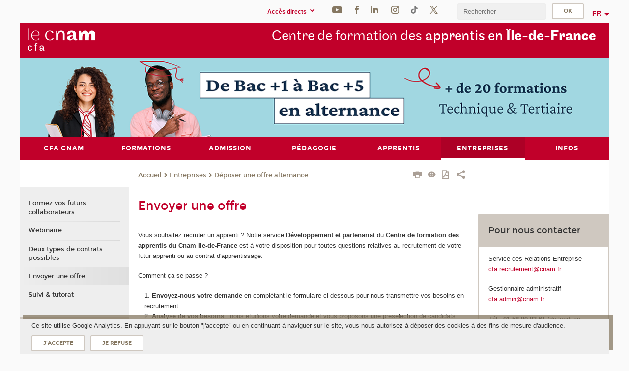

--- FILE ---
content_type: text/html;charset=UTF-8
request_url: https://cfa-idf.cnam.fr/entreprises/recrutez-un-apprenti-/recrutez-un-apprenti-741151.kjsp?RH=1397117886275
body_size: 11376
content:


















<!DOCTYPE html>
<!--[if IE 8]> <html class="ie8 oldie no-js" xmlns="http://www.w3.org/1999/xhtml" lang="fr" xml:lang="fr"> <![endif]-->
<!--[if gt IE 8]><!--> <html class="no-js" xmlns="http://www.w3.org/1999/xhtml" lang="fr" xml:lang="fr"> <!--<![endif]-->
<head>
    <meta name="viewport" content="width=device-width, initial-scale=1.0" />
    















        <meta itemprop="description" content="" />
        <meta property="og:description" content="" />
        <meta itemprop="name" content="Envoyer&#x20;une&#x20;offre" />
        <meta property="og:title" content="Envoyer&#x20;une&#x20;offre" />
        <meta property="og:site_name" content="CFA" />
        <meta property="og:type" content="article" />
        <meta property="og:url" content="https://cfa-idf.cnam.fr/entreprises/envoyer-une-offre/envoyer-une-offre-741151.kjsp?RH=1426861284468" />
        <meta itemprop="image" content="https://cfa-idf.cnam.fr/uas/alias96/LOGO/logo-v6-cfa-2x-res.png" />
        <meta property="og:image" content="https://cfa-idf.cnam.fr/uas/alias96/LOGO/logo-v6-cfa-2x-res.png" />
<meta http-equiv="content-type" content="text/html; charset=utf-8" />
<title>Envoyer une offre | CFA | Cnam</title><link rel="canonical" href="https://cfa-idf.cnam.fr/entreprises/envoyer-une-offre/envoyer-une-offre-741151.kjsp" /><link rel="shortcut icon" type="image/x-icon" href="https://cfa-idf.cnam.fr/jsp/images/favicon.ico" />
<link rel="icon" type="image/png" href="https://cfa-idf.cnam.fr/jsp/images/favicon.png" />
<meta http-equiv="pragma" content="no-cache" />

<link rel="schema.DC" href="http://purl.org/dc/elements/1.1/" />
<meta name="DC.Title" content="Envoyer&#x20;une&#x20;offre&#x20;&#x7c;&#x20;CFA&#x20;&#x7c;&#x20;Cnam" />
<meta name="DC.Creator" content="Cnam" />
<meta name="DC.Subject" lang="fr-FR" content="" />
<meta name="DC.Description" lang="fr-FR" content="" />
<meta name="DC.Publisher" content="Cnam" />
<meta name="DC.Date.created" scheme="W3CDTF" content="20150609 16:55:53.0" />
<meta name="DC.Date.modified" scheme="W3CDTF" content="20250901 11:52:02.0" />
<meta name="DC.Language" scheme="RFC3066" content="fr-FR" />
<meta name="DC.Rights" content="Copyright &copy;Conservatoire national des arts et métiers" />

<meta name="author" lang="fr_FR" content="Cnam" />
<meta name="keywords" content="" />
<meta name="description" content="" />
<meta name="Date-Creation-yyyymmdd" content="20150609 16:55:53.0" />
<meta name="Date-Revision-yyyymmdd" content="20250901 11:52:02.0" />
<meta name="copyright" content="Copyright &copy;Conservatoire national des arts et métiers" />
<meta name="reply-to" content="cms@cnam.fr" />
<meta name="category" content="Internet" />

    <meta name="robots" content="index, follow" />

<meta name="distribution" content="global" />
<meta name="identifier-url" content="https://cfa-idf.cnam.fr/" />
<meta name="resource-type" content="document" />
<meta name="expires" content="-1" />
<meta name="Generator" content="" />
<meta name="Formatter" content="" />
    
    <link rel="start" title="Accueil" href="https://cfa-idf.cnam.fr/" />
    
    <link rel="alternate" type="application/rss+xml" title="Fil RSS des dix dernières actualités" href="https://cfa-idf.cnam.fr/adminsite/webservices/export_rss.jsp?NOMBRE=10&amp;CODE_RUBRIQUE=cfaidf&amp;LANGUE=0" />

    <link rel="stylesheet" type="text/css" media="screen" href="https://cfa-idf.cnam.fr/jsp/styles/fonts/icones/IcoMoon.css" />
    <link rel="stylesheet" type="text/css" media="screen" href="https://cfa-idf.cnam.fr/jsp/styles/fonts.css" />
    <link rel="stylesheet" type="text/css" media="screen" href="https://cfa-idf.cnam.fr/jsp/styles/extension-galerie.css" />
    <!--[if lte IE 8]>
    <link rel="stylesheet" type="text/css" media="screen" href="https://cfa-idf.cnam.fr/jsp/styles/all-old-ie.css" />
    <script>'header|footer|main|article|section|audio|video|source'.replace(/\w+/g,function(t){document.createElement(t)})</script>
    <script type="text/javascript" src="https://cfa-idf.cnam.fr/adminsite/scripts/libs/ie8-shims.js"></script>
    <![endif]-->
    <!--[if gt IE 8]><!-->
    <link rel="stylesheet" type="text/css" media="screen" href="https://cfa-idf.cnam.fr/jsp/styles/screen.css" />
    <!--<![endif]-->
    <link rel="stylesheet" type="text/css" media="screen" href="https://cfa-idf.cnam.fr/wro/jQueryCSS/7bd5832b3be32ce6eeeab7c3f97decf8cb618101.css"/>
    <link rel="stylesheet" type="text/css" media="print" href="https://cfa-idf.cnam.fr/wro/styles-print/6bb61dd7e6436be9da16491d333d5fc1c0c6716a.css"/>
    <link rel="stylesheet" type="text/css" media="screen" href="https://cfa-idf.cnam.fr/wro/styles/eb57c25ff0ffddc60fdc7550a2ba2ba683ce697a.css"/>
    










<style type="text/css" media="screen">

	#menu_principal>li{
		
		width:14.28%;
	}


/*  remplacer par variable bandeau (de site) usine à sites */

	@media screen and (min-width: 50em) {.ligne_1 > .colonne_1 {
				width : 100%;
			}
	}.ie8 .ligne_1 > .colonne_1 {
			width : 100%;
		}
</style>


    

    <script type="text/javascript">
        var html = document.getElementsByTagName('html')[0];
        html.className = html.className.replace('no-js', 'js');
    </script>
    

    
    <script type="text/javascript" src="https://cfa-idf.cnam.fr/wro/scriptsCnil_fr_FR/aa928e8697d303ad2cb7b78c653a46692f920282.js"></script>
    <script type="text/javascript">
        CookieCNIL.initGTM('GTM-MFFJL7W8', '.cnam.fr');
        
        CookieCNIL.launchWithConsent();
    </script>
    <!-- Google Tag Manager (noscript) -->
    <noscript>
        <iframe src="https://www.googletagmanager.com/ns.html?id=GTM-MFFJL7W8" height="0" width="0" style="display:none;visibility:hidden"></iframe>
    </noscript>
    <!-- End Google Tag Manager (noscript) -->
    
    
    <script type="text/javascript" src="https://cfa-idf.cnam.fr/adminsite/fcktoolbox/fckeditor/fckeditor.js"></script>
    <script type="text/javascript" src="https://cfa-idf.cnam.fr/wro/scripts/717a17b0cdcdc1d468fbeedba4cdddfccb9e6da5.js"></script>

    



<!-- Matomo Script A-->
<script>
    var _paq = window._paq = window._paq || [];
    /* tracker methods like "setCustomDimension" should be called before "trackPageView" */
    _paq.push(['trackPageView']);
    _paq.push(['enableLinkTracking']);
    (function () {
        var u = "https://pascal.cnam.fr/";
        _paq.push(['setTrackerUrl', u + 'matomo.php']);
        _paq.push(['setSiteId', '65']);
        var d = document, g = d.createElement('script'), s = d.getElementsByTagName('script')[0];
        g.async = true;
        g.src = u + 'matomo.js';
        s.parentNode.insertBefore(g, s);
    })();
</script>
<!-- End Matomo Code -->



</head>
<body id="body" class="fiche pagelibre rubrique consultation">







<header>
	<div id="header_deco">
	    <div id="bandeau_outils">
	    	 <button id="menu-principal-bouton" class="plier-deplier__bouton" aria-expanded="false">
                <span class="css-icon-menu"></span>
                <span class="icon-libelle">Menu</span>
            </button>
		    <p id="liens_evitement">
		        <a href="#avec_nav_avec_encadres">Contenu</a> |
		        <a href="#menu_principal">Navigation</a> |
		        <a href="#acces_directs">Accès directs</a>  |
		        <a href="#connexion">Connexion</a>
		    </p>
		    






		    
		    	






   <div id="acces-directs" class="acces-direct plier-deplier mobile-menu__item js-mobile-menu__item">
       <button class="button bouton-bandeau plier-deplier__bouton">
           <span class="icon-libelle">Accès directs</span>
           <span class="icon icon-chevron_down"></span>
       </button>
       <div class="plier-deplier__contenu plier-deplier__contenu--clos mobile-menu__level js-mobile-menu__level">
           <div>
               <ul>
              	 
                   <li class="mobile-menu__item js-mobile-menu__item">                       
                   		<a href="https://cfa-idf.cnam.fr/portail-cnam/" class="type_rubrique_0004">
                   			<span class="mobile-menu__item__picto"><img src="/medias/photo/picto-24px-wg8c-portail-cnam_1466677127257-png"/></span><!--
                   			--><span class="mobile-menu__item__libelle">Portail Cnam</span>
                   		</a>                     
                   </li>
                 
                   <li class="mobile-menu__item js-mobile-menu__item">                       
                   		<a href="https://cfa-idf.cnam.fr/inscription-en-ligne/" class="type_rubrique_0004">
                   			<span class="mobile-menu__item__picto"><img src="/medias/photo/picto-24px-wg8c-portail-eleve_1466677148380-png"/></span><!--
                   			--><span class="mobile-menu__item__libelle">Inscription en ligne</span>
                   		</a>                     
                   </li>
                 
                   <li class="mobile-menu__item js-mobile-menu__item">                       
                   		<a href="https://cfa-idf.cnam.fr/la-boutique-du-cnam/" class="type_rubrique_0004">
                   			<span class="mobile-menu__item__picto"><img src="/medias/photo/picto-24px-wg8c-boutique_1466676772117-png"/></span><!--
                   			--><span class="mobile-menu__item__libelle">La boutique du Cnam</span>
                   		</a>                     
                   </li>
                 
                   <li class="mobile-menu__item js-mobile-menu__item">                       
                   		<a href="https://cfa-idf.cnam.fr/cnam-blog/" class="type_rubrique_0001">
                   			<span class="mobile-menu__item__picto"><img src="/medias/photo/picto-blog_1562248441902-png"/></span><!--
                   			--><span class="mobile-menu__item__libelle">Cnam blog</span>
                   		</a>                     
                   </li>
                 
                   <li class="mobile-menu__item js-mobile-menu__item">                       
                   		<a href="https://cfa-idf.cnam.fr/musee-des-arts-et-metiers/" class="type_rubrique_0004">
                   			<span class="mobile-menu__item__picto"><img src="/medias/photo/picto-24px-wg8c-musee_1466677105776-png"/></span><!--
                   			--><span class="mobile-menu__item__libelle">Musée des arts et métiers</span>
                   		</a>                     
                   </li>
                 
                   <li class="mobile-menu__item js-mobile-menu__item">                       
                   		<a href="https://cfa-idf.cnam.fr/acces-a-intracnam/" class="type_rubrique_0004">
                   			<span class="mobile-menu__item__picto"><img src="/medias/photo/picto-24px-wg8c-intranet_1466677065451-png"/></span><!--
                   			--><span class="mobile-menu__item__libelle">Accès à intraCnam</span>
                   		</a>                     
                   </li>
                 
               </ul>
           </div><!-- -->
		</div><!-- .plier-deplier__contenu -->
	</div><!-- #acces-directs .plier-deplier -->

		    
		    






		    






    <div class="reseaux-sociaux">
        <div>
            <span class="reseaux-sociaux__libelle">Réseaux sociaux</span>
            <ul class="reseaux-sociaux__liste">
            
                <li class="reseaux-sociaux__item">
                    <a href="https://cfa-idf.cnam.fr/youtube/" class="type_rubrique_0004" title="YouTube"><span><img src="/medias/photo/rs-header-youtube-fafafa_1479822313326-png" alt="picto-YouTube" /></span></a>
                </li>
            
                <li class="reseaux-sociaux__item">
                    <a href="https://cfa-idf.cnam.fr/facebook/" class="type_rubrique_0004" title="Facebook"><span><img src="/medias/photo/rs-header-facebook-fafafa_1479822212444-png" alt="picto-Facebook" /></span></a>
                </li>
            
                <li class="reseaux-sociaux__item">
                    <a href="https://cfa-idf.cnam.fr/linkedin/" class="type_rubrique_0004" title="Linkedin"><span><img src="/medias/photo/rs-header-linkedin-fafafa_1479822260102-png" alt="picto-Linkedin" /></span></a>
                </li>
            
                <li class="reseaux-sociaux__item">
                    <a href="https://cfa-idf.cnam.fr/instagram/" class="type_rubrique_0004" title="Instagram"><span><img src="/medias/photo/rs-header-instagram-fafafa_1479822239948-png" alt="picto-Instagram" /></span></a>
                </li>
            
                <li class="reseaux-sociaux__item">
                    <a href="https://cfa-idf.cnam.fr/tiktok/" class="type_rubrique_0004" title="Tiktok"><span><img src="/medias/photo/rs-header-tiktok_1648539264345-png" alt="picto-Tiktok" /></span></a>
                </li>
            
                <li class="reseaux-sociaux__item">
                    <a href="https://cfa-idf.cnam.fr/twitter/" class="type_rubrique_0004" title="Twitter"><span><img src="/medias/photo/rs-header-x-fafafa_1693906626049-png" alt="picto-Twitter" /></span></a>
                </li>
            
            </ul>
        </div>
    </div><!-- .reseaux-sociaux -->

		    









<div id="recherche-simple" class="plier-deplier">
        <div class="recherche-simple-Top">
	        <form class="form-recherche-simple-Top"  action="/servlet/com.jsbsoft.jtf.core.SG?EXT=cnam&amp;PROC=RECHERCHE_SIMPLE&amp;ACTION=RECHERCHE&amp;RF=1426861284468&amp;RH=1426861284468&amp;ID_REQ=1768993104889" method="post">
	            <input type="hidden" name="#ECRAN_LOGIQUE#" value="RECHERCHE" />
	            <input type="hidden" name="ACTION" value="VALIDER" />
	            <input type="hidden" name="LANGUE_SEARCH" value="0" />
	            <input type="hidden" name="CODE_RUBRIQUE" value="cfaidf" />
	            <input type="hidden" name="SITE_CLOISONNE" value="1" />
	            <input type="hidden" name="CODE_SITE_DISTANT" value="" />
	            <input type="hidden" name="SEARCH_SOUSRUBRIQUES" value="true" />
	            <input type="hidden" name="SEARCH_EXCLUSIONOBJET" value="" />
	            <input type="hidden" name="RH" value="1426861284468" />
	            <input type="hidden" name="OBJET" value="TOUS" />
	            <label for="MOTS_CLEFS">Recherche</label>
	            <input name="QUERY" role="search" type="text" id="MOTS_CLEFS" value="" placeholder="Rechercher" title="Rechercher par mots-clés" />
	            <input type="submit" value="ok" />
	            
	        </form>
    </div><!-- .plier-deplier__contenu -->
</div><!-- #recherche-simple .plier-deplier -->

		    







<div id="versions" class="plier-deplier">
        <button class="plier-deplier__bouton versions__item" aria-expanded="false">fr</button>
        <div class="plier-deplier__contenu plier-deplier__contenu--clos">
	        <div><!--
	        --><ul><!----><li class="versions__item versions_en"  lang="en"><a href="https://www.cnam.eu/site-en/" hreflang="en">
	                        en
	                      </a></li><!----></ul><!--
	    --></div><!-- 
       --></div><!-- .plier-deplier__contenu -->
    </div><!-- #versions -->
    
	    </div> <!-- #bandeau_outils -->
		
	    <div id="banniere">
	   		











<div class="banniere clearfix" role="banner">
		<div class="banniere__logo-structure">
	            <a href="https://cfa-idf.cnam.fr/cfa-centre-de-formation-des-apprentis-ile-de-france/" class="banniere__logo" title="Retour à la page d'accueil">
					<img src="/uas/alias96/LOGO/logo-v6-cfa-2x-res.png" alt="logo-CFA" title="Retour à la page d'accueil" />
	            </a>

			
		</div>
		
         
        	<a href="https://cfa-idf.cnam.fr/" class="banniere__intitule" title="Retour à l’accueil du site"><!-- 
	        	
	        		--><span class="fragment_0">Centre de formation des </span><!--
	        		
	        		--><span class="fragment_1">apprentis en </span><!--
	        		
	        		--><span class="fragment_2">Île-de-F</span><!--
	        		
	        		--><span class="fragment_3">rance</span><!--
	        		
        	 --></a>
       
</div><!-- .banniere -->
	    </div>
	    
		     <a id="bandeau" href="https://cfa-idf.cnam.fr/">
		   		




	<div class="bandeau__large effet3">
		<div class="itemwrap">
			<div class="bandeau__large-image effetIn1" style="background-image:url('/uas/alias96/NOM_PROPRIETE_BANDEAU_IMAGE_LARGE/image007.png')">
			</div>
		</div>
	</div>


		    </a>
		
	    <div id="menu" role="navigation" aria-expanded="false">
	        








    <ul id="menu_principal" class="menu_principal--riche mobile-menu__level js-mobile-menu__level"><!--
	            --><li class=" mobile-menu__item js-mobile-menu__item">
	            
	            <a href="#2" class="js-menu-link type_rubrique_" aria-expanded="false"><span>CFA Cnam</span></a>
	            
		            <div class="plier-deplier__contenu plier-deplier__contenu--clos mobile-menu__level js-mobile-menu__level ">
	                   <div class="menu_principal__col">
		                    <ul><!-- 
		                     	
		                        --><li class=" mobile-menu__item js-mobile-menu__item">
		                            <a href="https://cfa-idf.cnam.fr/cfa-cnam/notre-histoire-nos-missions/" class="type_rubrique_0001">Notre histoire, nos missions</a>
			                        
		                        </li><!--
		                        --><li class=" mobile-menu__item js-mobile-menu__item">
		                            <a href="https://cfa-idf.cnam.fr/cfa-cnam/pourquoi-choisir-le-cfa-/" class="type_rubrique_0001">Pourquoi choisir le CFA ?</a>
			                        
		                        </li><!--
		                        --><li class=" mobile-menu__item js-mobile-menu__item">
		                            <a href="https://cfa-idf.cnam.fr/cfa-cnam/reconnaissance-academique/" class="type_rubrique_0001">Reconnaissance académique</a>
			                        
		                        </li><!--
		                        --><li class=" mobile-menu__item js-mobile-menu__item">
		                            <a href="https://cfa-idf.cnam.fr/cfa-cnam/ecoles-specialisees/" class="type_rubrique_0001">Écoles spécialisées</a>
			                        
		                        </li><!--
		                    --></ul>
	                   </div>
	                    
		           </div>
	           
	          </li><!-- 
	            --><li class=" mobile-menu__item js-mobile-menu__item">
	            
	            <a href="#2" class="js-menu-link type_rubrique_" aria-expanded="false"><span>Formations</span></a>
	            
		            <div class="plier-deplier__contenu plier-deplier__contenu--clos mobile-menu__level js-mobile-menu__level ">
	                   <div class="menu_principal__col">
		                    <ul><!-- 
		                     	
		                        --><li class=" mobile-menu__item js-mobile-menu__item">
		                            <a href="https://cfa-idf.cnam.fr/formations/choisir-ma-formation/" class="type_rubrique_0001">Choisir ma formation</a>
			                        
		                        </li><!--
		                        --><li class=" mobile-menu__item js-mobile-menu__item">
		                            <a href="https://cfa-idf.cnam.fr/formations/diplome-bac-2-bac-3/" class="type_rubrique_0001">Diplôme Bac+2 Bac+3</a>
			                        
		                        </li><!--
		                        --><li class=" mobile-menu__item js-mobile-menu__item">
		                            <a href="https://cfa-idf.cnam.fr/formations/diplome-bac-5/" class="type_rubrique_0001">Diplôme Bac+5</a>
			                        
		                        </li><!--
		                        --><li class=" mobile-menu__item js-mobile-menu__item">
		                            <a href="https://cfa-idf.cnam.fr/formations/diplome-d-ingenieur/" class="type_rubrique_0001">Diplôme d'ingénieur</a>
			                        
		                        </li><!--
		                        --><li class=" mobile-menu__item js-mobile-menu__item">
		                            <a href="https://cfa-idf.cnam.fr/formations/reorientation/" class="type_rubrique_0001">Réorientation</a>
			                        
		                        </li><!--
		                    --></ul>
	                   </div>
	                    
		           </div>
	           
	          </li><!-- 
	            --><li class=" mobile-menu__item js-mobile-menu__item">
	            
	            <a href="#2" class="js-menu-link type_rubrique_" aria-expanded="false"><span>Admission</span></a>
	            
		            <div class="plier-deplier__contenu plier-deplier__contenu--clos mobile-menu__level js-mobile-menu__level ">
	                   <div class="menu_principal__col">
		                    <ul><!-- 
		                     	
		                        --><li class=" mobile-menu__item js-mobile-menu__item">
		                            <a href="https://cfa-idf.cnam.fr/admission/inscription/" class="type_rubrique_0001">Inscription</a>
			                        
		                        </li><!--
		                        --><li class=" mobile-menu__item js-mobile-menu__item">
		                            <a href="https://cfa-idf.cnam.fr/admission/reussir-son-entretien-/" class="type_rubrique_0001">Réussir son entretien !</a>
			                        
		                        </li><!--
		                        --><li class=" mobile-menu__item js-mobile-menu__item">
		                            <a href="https://cfa-idf.cnam.fr/admission/accompagnement/" class="type_rubrique_0001">Accompagnement</a>
			                        
		                        </li><!--
		                    --></ul>
	                   </div>
	                    
		           </div>
	           
	          </li><!-- 
	            --><li class=" mobile-menu__item js-mobile-menu__item">
	            
	            <a href="#2" class="js-menu-link type_rubrique_" aria-expanded="false"><span>Pédagogie</span></a>
	            
		            <div class="plier-deplier__contenu plier-deplier__contenu--clos mobile-menu__level js-mobile-menu__level ">
	                   <div class="menu_principal__col">
		                    <ul><!-- 
		                     	
		                        --><li class=" mobile-menu__item js-mobile-menu__item">
		                            <a href="https://cfa-idf.cnam.fr/pedagogie/pourquoi-choisir-l-alternance-/" class="type_rubrique_0001">Pourquoi choisir l'alternance ?</a>
			                        
		                        </li><!--
		                        --><li class=" mobile-menu__item js-mobile-menu__item">
		                            <a href="https://cfa-idf.cnam.fr/pedagogie/mobilite-internationale/" class="type_rubrique_0001">Mobilité internationale</a>
			                        
			                            <ul class="mobile-menu__level js-mobile-menu__level">
			                            	<li class=" mobile-menu__level__titre">
			                               		<a href="https://cfa-idf.cnam.fr/pedagogie/mobilite-internationale/">Mobilité internationale</a>
			                            	</li><!--
			                                --><li class=" mobile-menu__item js-mobile-menu__item">
			                                   	<a href="https://cfa-idf.cnam.fr/pedagogie/mobilite-internationale/mobilite-internationale/" class="type_rubrique_0001">Mobilité internationale</a>
			                                   </li><!--
			                                --><li class=" mobile-menu__item js-mobile-menu__item">
			                                   	<a href="https://cfa-idf.cnam.fr/pedagogie/mobilite-internationale/new-york-dublin-moscou-/" class="type_rubrique_0001">New-York, Dublin, Moscou </a>
			                                   </li><!--
			                            --></ul>
		                        </li><!--
		                        --><li class=" mobile-menu__item js-mobile-menu__item">
		                            <a href="https://cfa-idf.cnam.fr/pedagogie/apprentilab/" class="type_rubrique_0001">ApprentiLab</a>
			                        
		                        </li><!--
		                    --></ul>
	                   </div>
	                    
		           </div>
	           
	          </li><!-- 
	            --><li class=" mobile-menu__item js-mobile-menu__item">
	            
	            <a href="https://cfa-idf.cnam.fr/apprentis/" class="js-menu-link type_rubrique_0001" aria-expanded="false"><span>Apprentis</span></a>
	            
		            <div class="plier-deplier__contenu plier-deplier__contenu--clos mobile-menu__level js-mobile-menu__level ">
	                   <div class="menu_principal__col">
		                    <ul><!-- 
		                     	
		                     	--><li class=" mobile-menu__level__titre">
			                        <a href="https://cfa-idf.cnam.fr/apprentis/">
				                        
			            					Pédagogie adaptée innovante
			            				
			                        </a>
			                    </li><!--
		                        --><li class=" mobile-menu__item js-mobile-menu__item">
		                            <a href="https://cfa-idf.cnam.fr/apprentis/vie-de-campus/" class="type_rubrique_0001">Vie de campus</a>
			                        
		                        </li><!--
		                        --><li class=" mobile-menu__item js-mobile-menu__item">
		                            <a href="https://cfa-idf.cnam.fr/apprentis/vie-associative/" class="type_rubrique_0001">Vie associative</a>
			                        
		                        </li><!--
		                        --><li class=" mobile-menu__item js-mobile-menu__item">
		                            <a href="https://cfa-idf.cnam.fr/apprentis/handi-cnam/" class="type_rubrique_0001">Handi'Cnam</a>
			                        
		                        </li><!--
		                    --></ul>
	                   </div>
	                    
		           </div>
	           
	          </li><!-- 
	            --><li class="menu_principal-actif  mobile-menu__item js-mobile-menu__item">
	            
	            <a href="https://cfa-idf.cnam.fr/entreprises/" class="js-menu-link type_rubrique_0001" aria-expanded="false"><span>Entreprises</span></a>
	            
		            <div class="plier-deplier__contenu plier-deplier__contenu--clos mobile-menu__level js-mobile-menu__level ">
	                   <div class="menu_principal__col">
		                    <ul><!-- 
		                     	
		                     	--><li class="menu_principal-titre-actif  mobile-menu__level__titre">
			                        <a href="https://cfa-idf.cnam.fr/entreprises/">
				                        
			            					Formez vos futurs collaborateurs
			            				
			                        </a>
			                    </li><!--
		                        --><li class=" mobile-menu__item js-mobile-menu__item">
		                            <a href="https://cfa-idf.cnam.fr/entreprises/webinaire/" class="type_rubrique_0001">Webinaire</a>
			                        
		                        </li><!--
		                        --><li class=" mobile-menu__item js-mobile-menu__item">
		                            <a href="https://cfa-idf.cnam.fr/entreprises/deux-types-de-contrats-possibles/" class="type_rubrique_0001">Deux types de contrats possibles</a>
			                        
		                        </li><!--
		                        --><li class=" mobile-menu__item js-mobile-menu__item">
		                            <a href="https://cfa-idf.cnam.fr/entreprises/envoyer-une-offre/" class="type_rubrique_0001">Envoyer une offre</a>
			                        
		                        </li><!--
		                        --><li class=" mobile-menu__item js-mobile-menu__item">
		                            <a href="https://cfa-idf.cnam.fr/entreprises/suivi-tutorat/" class="type_rubrique_0001">Suivi & tutorat</a>
			                        
		                        </li><!--
		                    --></ul>
	                   </div>
	                    
		           </div>
	           
	          </li><!-- 
	            --><li class=" mobile-menu__item js-mobile-menu__item">
	            
	            <a href="#2" class="js-menu-link type_rubrique_" aria-expanded="false"><span>Infos</span></a>
	            
		            <div class="plier-deplier__contenu plier-deplier__contenu--clos mobile-menu__level js-mobile-menu__level ">
	                   <div class="menu_principal__col">
		                    <ul><!-- 
		                     	
		                        --><li class=" mobile-menu__item js-mobile-menu__item">
		                            <a href="https://cfa-idf.cnam.fr/infos/contacts/" class="type_rubrique_0001">Contacts</a>
			                        
		                        </li><!--
		                        --><li class=" mobile-menu__item js-mobile-menu__item">
		                            <a href="https://cfa-idf.cnam.fr/infos/une-question-/" class="type_rubrique_0001">Une question ?</a>
			                        
		                        </li><!--
		                        --><li class=" mobile-menu__item js-mobile-menu__item">
		                            <a href="https://cfa-idf.cnam.fr/infos/jpo-2026/" class="type_rubrique_0001">JPO 2026</a>
			                        
		                        </li><!--
		                    --></ul>
	                   </div>
	                    
		           </div>
	           
	          </li><!-- 
    --></ul><!-- #menu_principal -->
	        <div class="separateur"></div>
	    </div> <!-- #menu -->
    </div>
</header>

<main id="page">
    <div id="page_deco">
        <div id="contenu-encadres">
            <div id="avec_nav_avec_encadres" class="contenu" role="main">
                
                    <div class="contenu__outils clearfix">
	                    















<p id="fil_ariane"><a href='https://cfa-idf.cnam.fr'><span>Accueil</span></a><span class='icon icon-chevron_right'></span><a href="https://cfa-idf.cnam.fr/entreprises/">Entreprises</a><span class='icon icon-chevron_right'></span><a href="https://cfa-idf.cnam.fr/entreprises/envoyer-une-offre/">Déposer une offre alternance</a></p>
            <p class="fil_ariane__position"></p>

	                    











<ul class="actions-fiche">

<!--  <li class="actions-fiche__item actions-fiche__item--panier"> -->

<!-- 		 <input type="hidden" id="isPresentPanier" name="isPresentPanier" value="false" /> -->




<!--     </li> -->
    
    <li class="actions-fiche__item actions-fiche__item--print">
        <button title="Imprimer" onclick="window.print(); return false;"><span aria-hidden="true" class="icon icon-print"></span><span class="actions-fiche__libelle">Imprimer</span></button>
    </li>
    <li class="actions-fiche__item actions-fiche__item--print">
        <a href="/entreprises/recrutez-un-apprenti-/recrutez-un-apprenti-741151.kjsp?RH=1397117886275&versiontexte=true" title="Version texte" target="_blank"><span aria-hidden="true" class="icon icon-eye2"></span></a>
    </li>
    
	
	<li class="actions-fiche__item actions-fiche__item--pdf">
		<a title="Version PDF" href="https://cfa-idf.cnam.fr/entreprises/envoyer-une-offre/envoyer-une-offre-741151.kjsp?RH=1426861284468&amp;toPdf=true" rel="nofollow">
			<span aria-hidden="true" class="icon icon-file-pdf-o"></span>
			<span class="actions-fiche__libelle">Version PDF</span>
		</a>
	</li>
	
    <li class="actions-fiche__item plier-deplier actions-fiche__item--share">
        <button class="plier-deplier__bouton" aria-expanded="false" title="Partager"><span aria-hidden="true" class="icon icon-share"></span><span class="actions-fiche__libelle">Partager</span></button>
        <div class="plier-deplier__contenu plier-deplier__contenu--clos partage-reseauxsociaux">
            <span>Partager cette page</span>
            <ul><!----><li class="partage-reseauxsociaux__item partage-reseauxsociaux__item--facebook">
                        <a href="https://www.facebook.com/sharer/sharer.php?s=100&u=https://cfa-idf.cnam.fr/entreprises/envoyer-une-offre/envoyer-une-offre-741151.kjsp?RH=1426861284468" title="Facebook">
                            <span aria-hidden="true" class="icon icon-facebook"></span>
                            <span class="actions-fiche__libelle">Facebook</span>
                        </a>
                    </li><!----><li class="partage-reseauxsociaux__item partage-reseauxsociaux__item--twitter">
                        <a href="https://twitter.com/intent/tweet?url=https%3A%2F%2Fcfa-idf.cnam.fr%2Fentreprises%2Fenvoyer-une-offre%2Fenvoyer-une-offre-741151.kjsp%3FRH%3D1426861284468&via=lecnam&text=Envoyer+une+offre" title="Twitter">
                            <span aria-hidden="true" class="icon icon-twitter"></span>
                            <span class="actions-fiche__libelle">Twitter</span>
                        </a>
                    </li><!----><li class="partage-reseauxsociaux__item partage-reseauxsociaux__item--linkedin">
                        <a href="https://www.linkedin.com/shareArticle?mini=true&url=https://cfa-idf.cnam.fr/entreprises/envoyer-une-offre/envoyer-une-offre-741151.kjsp?RH=1426861284468" title="Linkedin">
                            <span aria-hidden="true" class="icon icon-linkedin"></span>
                            <span class="actions-fiche__libelle">Linkedin</span>
                        </a>
                    </li><!----></ul>
        </div>
    </li></ul><!-- .actions-fiche -->

                    </div>
                    
                    
                        <h1>Envoyer une offre</h1>
                    




<div class="ligne_1"><div class="colonne_1">
                <div class="colonne_deco"><div class="paragraphe--0"><div class="paragraphe__contenu--0 toolbox">
                                <p>Vous souhaitez recruter un apprenti ? Notre service <strong>Développement et partenariat</strong>&nbsp;du <strong>Centre de formation des apprentis du&nbsp;Cnam Ile-de-France</strong> est à votre disposition pour toutes questions relatives au recrutement de votre futur apprenti ou au contrat d'apprentissage.</p>

<p>Comment ça se passe ?</p>

<ol>
	<li><strong>Envoyez-nous votre demande</strong> en complétant le formulaire ci-dessous pour nous transmettre vos besoins en recrutement.</li>
	<li><strong>Analyse de vos besoins</strong> : nous étudions votre demande et vous proposons une présélection de candidats adaptés à votre profil.</li>
	<li><strong>Accompagnement à la contractualisation</strong> : nous vous conseillons et guidons dans la mise en place du contrat d'apprentissage, les nouveaux process liés au décret du 1er juillet 2025 et les dispositifs financiers disponibles.</li>
	<li><strong>Suivi et tutorat de l'apprenti</strong> : Un tuteur du CFA reste à vos côtés pour accompagner l'intégration et le suivi de l'apprenti au sein de votre équipe.</li>
</ol>

<h2>Nous contacter via le formulaire de recrutement</h2>

<div><form method="post" action="https://cfa-idf.cnam.fr/servlet/com.jsbsoft.jtf.core.SG" class="formulaire_redacteur disposition2"><div><input type="hidden" name="PAGE_REFERER" value="/entreprises/recrutez-un-apprenti-/recrutez-un-apprenti-741151.kjsp?RH=1397117886275"><input type="hidden" name="PROC" value="SAISIE_FORMULAIRE"><input type="hidden" name="EXT" value="formulaire"><input type="hidden" name="ACTION" value="SAISIE_ENREGISTRER"><input type="hidden" name="CODE" value="1472732757427"><input type="hidden" name="ECRAN_LOGIQUE" value="FIN_SAISIE"><input type="hidden" name="RH" value="1426861284468"></div><p class="obligatoire"><label for="S4JZJVVC">Nom de l'entreprise (*)</label><input type="hidden" name="#FORMAT_S4JZJVVC" value="2;0;0;32;LIB=Nom de l'entreprise;0"><input title="champ obligatoire" required type="text" id="S4JZJVVC" name="S4JZJVVC" value="" maxlength="32" size="32">
</p><p class="obligatoire"><label for="0Q15SG19">Code postal (*)</label><input type="hidden" name="#FORMAT_0Q15SG19" value="2;0;0;10;LIB=Code postal;1"><input title="champ obligatoire" required type="text" id="0Q15SG19" name="0Q15SG19" value="" maxlength="10" size="10">
</p><p class="obligatoire"><label for="UFO0ILVE">NOM et Prénom (*)</label><input type="hidden" name="#FORMAT_UFO0ILVE" value="2;0;0;32;LIB=NOM et Prénom;2"><input title="champ obligatoire" required type="text" id="UFO0ILVE" name="UFO0ILVE" value="" maxlength="32" size="32">
</p><p class="obligatoire"><label for="GAUNLCOT">Fonction (*)</label><input type="hidden" name="#FORMAT_GAUNLCOT" value="2;0;0;32;LIB=Fonction;3"><input title="champ obligatoire" required type="text" id="GAUNLCOT" name="GAUNLCOT" value="" maxlength="32" size="32">
</p><p class="obligatoire"><label for="AMMYV5ZP">Email (*)</label><input type="hidden" name="#FORMAT_AMMYV5ZP" value="2;0;0;32;LIB=Email;4"><input title="champ obligatoire" required type="text" id="AMMYV5ZP" name="AMMYV5ZP" value="" maxlength="32" size="32">
</p><p class="obligatoire"><label for="9XS7AGY9">Téléphone (*)</label><input type="hidden" name="#FORMAT_9XS7AGY9" value="2;0;0;32;LIB=Téléphone;5"><input title="champ obligatoire" required type="text" id="9XS7AGY9" name="9XS7AGY9" value="" maxlength="32" size="32">
</p><p class="obligatoire"><label for="QUNJ347S">Intitulé du poste (*)</label><input type="hidden" name="#FORMAT_QUNJ347S" value="2;5;0;50;LIB=Intitulé du poste;6"><textarea title="champ obligatoire" required id="QUNJ347S" name="QUNJ347S" cols="40" rows="6" maxlength="50"></textarea>
</p><p class="obligatoire"><label for="C4XYWB7H">Compétences particulières (*)</label><input type="hidden" name="#FORMAT_C4XYWB7H" value="2;5;0;70;LIB=Compétences particulières;7"><textarea title="champ obligatoire" required id="C4XYWB7H" name="C4XYWB7H" cols="40" rows="6" maxlength="70"></textarea>
</p><p class="obligatoire"><span class="label">J'autorise l'utilisation de ces données personnelles afin de recevoir des communications relatives au CFA du Cnam, et pour être tenu informé sur les offres de formations adaptées. (*)</span><span class="checkbox"><span><input type="hidden" name="#FORMAT_ARB8TLQY_0" value="1;7;0;255;LIB=J'autorise l'utilisation de ces données personnelles afin de recevoir des communications relatives au CFA du Cnam, et pour être tenu informé sur les offres de formations adaptées.;8"><input class="checkbox" type="checkbox" id="ARB8TLQY_0" name="ARB8TLQY_0" value="1">
<label for="ARB8TLQY_0" class="checkbox"> Oui, je suis d'accord</label><br></span></span></p><p class="validation_saisie_honeypot"><label for="VALIDATION_ANONYME">Champ pour les robots. Si vous êtes humains, merci de le laisser vide.</label><input type="text" id="VALIDATION_ANONYME" name="VALIDATION_ANONYME" value="" tabindex="-1"></p><p class="validation"><input type="hidden" name="NUMERO_ACTION" value="9"><input type="submit" class="submit" value="Envoyer"> </p></form></div>
                            </div><!-- .paragraphe__contenu--0 .toolbox -->
                        </div><!-- paragraphe--0 --></div><!-- colonne_deco -->
            </div><!-- .colonne_1 --></div><!-- .ligne_1 -->




            </div> <!-- .contenu -->
            









<div id="encadres" role="complementary">
        
        













	<div class="encadre encadre_rubrique encadre--0"><div class="encadre_contenu encadre__contenu--0">
				<p></p>
			</div><!-- .encadre_contenu .encadre__contenu -->
		
	</div><!-- .encadre_rubrique .encadre -->

	<div class="encadre encadre_rubrique encadre--1"><h2 class="encadre__titre--1">
				Pour nous contacter
				
			</h2><div class="encadre_contenu encadre__contenu--1">
				
Service des Relations Entreprise<br>
<a class="mailto" href="mailto:cfa%2Erecrutement%40cnam%2Efr?Subject=Demande information Entreprise - Site web&amp;body=" title="cfa.recrutement@cnam.fr">cfa.recrutement@cnam.fr</a><p></p>

<p>Gestionnaire administratif<br>
<a class="mailto" href="mailto:cfa%2Eadmin%40cnam%2Efr?Subject=Site web - Demande info contrat&amp;body=" title="cfa.admin@cnam.fr">cfa.admin@cnam.fr</a></p>

<p>Tél : <strong>01 58 80 83 61</strong> (du lundi au vendredi 9h-12h30, 13h30-17h)</p>

<p></p>
			</div><!-- .encadre_contenu .encadre__contenu -->
		
	</div><!-- .encadre_rubrique .encadre -->

	<div class="encadre encadre_rubrique encadre--1"><h2 class="encadre__titre--1">
				Talents &#224; recruter : apprentis bac+1 &#224; bac+5
				
			</h2><div class="encadre_contenu encadre__contenu--1">
				<p></p>

<ul>
	<li>Commerce</li>
	<li>Management</li>
	<li>Marketing</li>
	<li>Comptabilité</li>
	<li>Assurance</li>
	<li>Droit Entreprise</li>
	<li>Big data</li>
	<li>Informatique</li>
	<li>Jeu vidéo</li>
	<li>Logistique</li>
	<li>Rénovation énergétique bâti</li>
	<li>Topographie</li>
	<li>Système électronique ferroviaire</li>
	<li>Installation frigorifique</li>
	<li>Pharmacovigilance</li>
</ul>
			</div><!-- .encadre_contenu .encadre__contenu -->
		
	</div><!-- .encadre_rubrique .encadre -->


        













	<div class="encadre encadre_fiche encadre--0"><div class="encadre_contenu encadre__contenu--0">
				<p></p>
			</div><!-- .encadre_contenu .encadre__contenu -->
		
	</div><!-- .encadre_fiche .encadre -->

	<div class="encadre encadre_fiche encadre--2"><h2 class="encadre__titre--2">
				Catalogue des formations
				
			</h2><div class="encadre_contenu encadre__contenu--2">
				 <a class="lien_interne" href="https://cfa-idf.cnam.fr/medias/fichier/brochure-digital_1737537119668-pdf?ID_FICHE=1235787&amp;INLINE=FALSE" title="TÉLÉCHARGEZ LE CATALOGUE">TÉLÉCHARGEZ LE CATALOGUE</a><p></p>

<p></p>
			</div><!-- .encadre_contenu .encadre__contenu -->
		
	</div><!-- .encadre_fiche .encadre -->

	<div class="encadre encadre_fiche encadre--2"><h2 class="encadre__titre--2">
				En savoir +
				
			</h2><div class="encadre_contenu encadre__contenu--2">
				<p></p>

<p>&gt;&nbsp;<a class="lien_interne" href="https://cfa-idf.cnam.fr/entreprises/envoyer-une-offre/couts-de-formation--1291021.kjsp?RH=1426861284468" title="Quel est le coût de la formation ?">LE COÛT DE LA FORMATION</a></p>
			</div><!-- .encadre_contenu .encadre__contenu -->
		
	</div><!-- .encadre_fiche .encadre -->


        














        














        













</div><!-- #encadres -->

            </div><!-- #contenu-encadres -->
                <div id="navigation" role="navigation">
                    <h2 class="menu_secondaireStyle">Dans la même rubrique</h2>
                    












<ul id="menu_secondaire">
        	
        		<li><a href="https://cfa-idf.cnam.fr/entreprises/">Formez vos futurs collaborateurs</a></li>
        	
            <li >
                  <a href="https://cfa-idf.cnam.fr/entreprises/webinaire/" class="type_rubrique_0001">Webinaire</a></li><li >
                  <a href="https://cfa-idf.cnam.fr/entreprises/deux-types-de-contrats-possibles/" class="type_rubrique_0001">Deux types de contrats possibles</a></li><li class="menu_secondaire-actif">
                  <a href="https://cfa-idf.cnam.fr/entreprises/envoyer-une-offre/" class="type_rubrique_0001">Envoyer une offre</a></li><li >
                  <a href="https://cfa-idf.cnam.fr/entreprises/suivi-tutorat/" class="type_rubrique_0001">Suivi & tutorat</a></li></ul><!-- #menu_secondaire -->
                </div><!-- #navigation -->
            </div><!-- #page_deco -->
            <div class="separateur"></div>
        </main> <!-- #page -->

        <footer id="pied_deco">
        	<div class="pied_element_mobile">
	        	






			    






   <div id="acces-directs" class="acces-direct plier-deplier mobile-menu__item js-mobile-menu__item">
       <button class="button bouton-bandeau plier-deplier__bouton">
           <span class="icon-libelle">Accès directs</span>
           <span class="icon icon-chevron_down"></span>
       </button>
       <div class="plier-deplier__contenu plier-deplier__contenu--clos mobile-menu__level js-mobile-menu__level">
           <div>
               <ul>
              	 
                   <li class="mobile-menu__item js-mobile-menu__item">                       
                   		<a href="https://cfa-idf.cnam.fr/portail-cnam/" class="type_rubrique_0004">
                   			<span class="mobile-menu__item__picto"><img src="/medias/photo/picto-24px-wg8c-portail-cnam_1466677127257-png"/></span><!--
                   			--><span class="mobile-menu__item__libelle">Portail Cnam</span>
                   		</a>                     
                   </li>
                 
                   <li class="mobile-menu__item js-mobile-menu__item">                       
                   		<a href="https://cfa-idf.cnam.fr/inscription-en-ligne/" class="type_rubrique_0004">
                   			<span class="mobile-menu__item__picto"><img src="/medias/photo/picto-24px-wg8c-portail-eleve_1466677148380-png"/></span><!--
                   			--><span class="mobile-menu__item__libelle">Inscription en ligne</span>
                   		</a>                     
                   </li>
                 
                   <li class="mobile-menu__item js-mobile-menu__item">                       
                   		<a href="https://cfa-idf.cnam.fr/la-boutique-du-cnam/" class="type_rubrique_0004">
                   			<span class="mobile-menu__item__picto"><img src="/medias/photo/picto-24px-wg8c-boutique_1466676772117-png"/></span><!--
                   			--><span class="mobile-menu__item__libelle">La boutique du Cnam</span>
                   		</a>                     
                   </li>
                 
                   <li class="mobile-menu__item js-mobile-menu__item">                       
                   		<a href="https://cfa-idf.cnam.fr/cnam-blog/" class="type_rubrique_0001">
                   			<span class="mobile-menu__item__picto"><img src="/medias/photo/picto-blog_1562248441902-png"/></span><!--
                   			--><span class="mobile-menu__item__libelle">Cnam blog</span>
                   		</a>                     
                   </li>
                 
                   <li class="mobile-menu__item js-mobile-menu__item">                       
                   		<a href="https://cfa-idf.cnam.fr/musee-des-arts-et-metiers/" class="type_rubrique_0004">
                   			<span class="mobile-menu__item__picto"><img src="/medias/photo/picto-24px-wg8c-musee_1466677105776-png"/></span><!--
                   			--><span class="mobile-menu__item__libelle">Musée des arts et métiers</span>
                   		</a>                     
                   </li>
                 
                   <li class="mobile-menu__item js-mobile-menu__item">                       
                   		<a href="https://cfa-idf.cnam.fr/acces-a-intracnam/" class="type_rubrique_0004">
                   			<span class="mobile-menu__item__picto"><img src="/medias/photo/picto-24px-wg8c-intranet_1466677065451-png"/></span><!--
                   			--><span class="mobile-menu__item__libelle">Accès à intraCnam</span>
                   		</a>                     
                   </li>
                 
               </ul>
           </div><!-- -->
		</div><!-- .plier-deplier__contenu -->
	</div><!-- #acces-directs .plier-deplier -->

			    






        	</div>
        	<div class="reseauxSociauxMobile"> 






    <div class="reseaux-sociaux">
        <div>
            <span class="reseaux-sociaux__libelle">Réseaux sociaux</span>
            <ul class="reseaux-sociaux__liste">
            
                <li class="reseaux-sociaux__item">
                    <a href="https://cfa-idf.cnam.fr/youtube/" class="type_rubrique_0004" title="YouTube"><span><img src="/medias/photo/rs-header-youtube-fafafa_1479822313326-png" alt="picto-YouTube" /></span></a>
                </li>
            
                <li class="reseaux-sociaux__item">
                    <a href="https://cfa-idf.cnam.fr/facebook/" class="type_rubrique_0004" title="Facebook"><span><img src="/medias/photo/rs-header-facebook-fafafa_1479822212444-png" alt="picto-Facebook" /></span></a>
                </li>
            
                <li class="reseaux-sociaux__item">
                    <a href="https://cfa-idf.cnam.fr/linkedin/" class="type_rubrique_0004" title="Linkedin"><span><img src="/medias/photo/rs-header-linkedin-fafafa_1479822260102-png" alt="picto-Linkedin" /></span></a>
                </li>
            
                <li class="reseaux-sociaux__item">
                    <a href="https://cfa-idf.cnam.fr/instagram/" class="type_rubrique_0004" title="Instagram"><span><img src="/medias/photo/rs-header-instagram-fafafa_1479822239948-png" alt="picto-Instagram" /></span></a>
                </li>
            
                <li class="reseaux-sociaux__item">
                    <a href="https://cfa-idf.cnam.fr/tiktok/" class="type_rubrique_0004" title="Tiktok"><span><img src="/medias/photo/rs-header-tiktok_1648539264345-png" alt="picto-Tiktok" /></span></a>
                </li>
            
                <li class="reseaux-sociaux__item">
                    <a href="https://cfa-idf.cnam.fr/twitter/" class="type_rubrique_0004" title="Twitter"><span><img src="/medias/photo/rs-header-x-fafafa_1693906626049-png" alt="picto-Twitter" /></span></a>
                </li>
            
            </ul>
        </div>
    </div><!-- .reseaux-sociaux -->

			</div>
        	




<ul id="menu_pied_page"><!----><li><a href="https://cfa-idf.cnam.fr/contacts-et-acces/">Contacts et accès</a></li><!----><li><a href="https://cfa-idf.cnam.fr/infos-site/">Infos site</a></li><!----><li><a href="https://cfa-idf.cnam.fr/bibliotheque/">Bibliothèque</a></li><!----><li><a href="https://cfa-idf.cnam.fr/plan-de-site/">Plan de site</a></li><!----><li><a href="https://cfa-idf.cnam.fr/handi-cnam/">Handi'Cnam</a></li><!----><li><a href="https://cfa-idf.cnam.fr/accompagnement/">Accompagnement</a></li><!----><li><a href="https://cfa-idf.cnam.fr/accessibilite-non-conforme/">Accessibilité: non conforme</a></li><!----></ul><!-- #menu_pied_page -->

            <div id="pied_page"  role="contentinfo"><!-- 
                  --><div id="plan__pied_page"> 
                 	









    <div class="plan-site">
        <ul class="plan-site__1"><!-- 
          --><li class="plan-site__1_item">
               <a href="#2">CFA Cnam</a>
	           
	               <ul class="plan-site__2">
		                   <li class="plan-site__2_item">
			               		<a href="https://cfa-idf.cnam.fr/cfa-cnam/notre-histoire-nos-missions/">Notre histoire, nos missions</a>
		                   </li>
		                   <li class="plan-site__2_item">
			               		<a href="https://cfa-idf.cnam.fr/cfa-cnam/pourquoi-choisir-le-cfa-/">Pourquoi choisir le CFA ?</a>
		                   </li>
		                   <li class="plan-site__2_item">
			               		<a href="https://cfa-idf.cnam.fr/cfa-cnam/reconnaissance-academique/">Reconnaissance académique</a>
		                   </li>
		                   <li class="plan-site__2_item">
			               		<a href="https://cfa-idf.cnam.fr/cfa-cnam/ecoles-specialisees/">Écoles spécialisées</a>
		                   </li>
	               </ul>
            </li><!--
          --><li class="plan-site__1_item">
               <a href="#2">Formations</a>
	           
	               <ul class="plan-site__2">
		                   <li class="plan-site__2_item">
			               		<a href="https://cfa-idf.cnam.fr/formations/choisir-ma-formation/">Choisir ma formation</a>
		                   </li>
		                   <li class="plan-site__2_item">
			               		<a href="https://cfa-idf.cnam.fr/formations/diplome-bac-2-bac-3/">Diplôme Bac+2 Bac+3</a>
		                   </li>
		                   <li class="plan-site__2_item">
			               		<a href="https://cfa-idf.cnam.fr/formations/diplome-bac-5/">Diplôme Bac+5</a>
		                   </li>
		                   <li class="plan-site__2_item">
			               		<a href="https://cfa-idf.cnam.fr/formations/diplome-d-ingenieur/">Diplôme d'ingénieur</a>
		                   </li>
		                   <li class="plan-site__2_item">
			               		<a href="https://cfa-idf.cnam.fr/formations/reorientation/">Réorientation</a>
		                   </li>
	               </ul>
            </li><!--
          --><li class="plan-site__1_item">
               <a href="#2">Admission</a>
	           
	               <ul class="plan-site__2">
		                   <li class="plan-site__2_item">
			               		<a href="https://cfa-idf.cnam.fr/admission/inscription/">Inscription</a>
		                   </li>
		                   <li class="plan-site__2_item">
			               		<a href="https://cfa-idf.cnam.fr/admission/reussir-son-entretien-/">Réussir son entretien !</a>
		                   </li>
		                   <li class="plan-site__2_item">
			               		<a href="https://cfa-idf.cnam.fr/admission/accompagnement/">Accompagnement</a>
		                   </li>
	               </ul>
            </li><!--
          --><li class="plan-site__1_item">
               <a href="#2">Pédagogie</a>
	           
	               <ul class="plan-site__2">
		                   <li class="plan-site__2_item">
			               		<a href="https://cfa-idf.cnam.fr/pedagogie/pourquoi-choisir-l-alternance-/">Pourquoi choisir l'alternance ?</a>
		                   </li>
		                   <li class="plan-site__2_item">
			               		<a href="https://cfa-idf.cnam.fr/pedagogie/mobilite-internationale/">Mobilité internationale</a>
		                   </li>
		                   <li class="plan-site__2_item">
			               		<a href="https://cfa-idf.cnam.fr/pedagogie/apprentilab/">ApprentiLab</a>
		                   </li>
	               </ul>
            </li><!--
          --><li class="plan-site__1_item">
               <a href="https://cfa-idf.cnam.fr/apprentis/">Apprentis</a>
	           
	               <ul class="plan-site__2">
		                   <li class="plan-site__2_item">
			               		<a href="https://cfa-idf.cnam.fr/apprentis/vie-de-campus/">Vie de campus</a>
		                   </li>
		                   <li class="plan-site__2_item">
			               		<a href="https://cfa-idf.cnam.fr/apprentis/vie-associative/">Vie associative</a>
		                   </li>
		                   <li class="plan-site__2_item">
			               		<a href="https://cfa-idf.cnam.fr/apprentis/handi-cnam/">Handi'Cnam</a>
		                   </li>
	               </ul>
            </li><!--
          --><li class="plan-site__1_item">
               <a href="https://cfa-idf.cnam.fr/entreprises/">Entreprises</a>
	           
	               <ul class="plan-site__2">
		                   <li class="plan-site__2_item">
			               		<a href="https://cfa-idf.cnam.fr/entreprises/webinaire/">Webinaire</a>
		                   </li>
		                   <li class="plan-site__2_item">
			               		<a href="https://cfa-idf.cnam.fr/entreprises/deux-types-de-contrats-possibles/">Deux types de contrats possibles</a>
		                   </li>
		                   <li class="plan-site__2_item">
			               		<a href="https://cfa-idf.cnam.fr/entreprises/envoyer-une-offre/">Envoyer une offre</a>
		                   </li>
		                   <li class="plan-site__2_item">
			               		<a href="https://cfa-idf.cnam.fr/entreprises/suivi-tutorat/">Suivi & tutorat</a>
		                   </li>
	               </ul>
            </li><!--
          --><li class="plan-site__1_item">
               <a href="#2">Infos</a>
	           
	               <ul class="plan-site__2">
		                   <li class="plan-site__2_item">
			               		<a href="https://cfa-idf.cnam.fr/infos/contacts/">Contacts</a>
		                   </li>
		                   <li class="plan-site__2_item">
			               		<a href="https://cfa-idf.cnam.fr/infos/une-question-/">Une question ?</a>
		                   </li>
		                   <li class="plan-site__2_item">
			               		<a href="https://cfa-idf.cnam.fr/infos/jpo-2026/">JPO 2026</a>
		                   </li>
	               </ul>
            </li><!--
        --></ul>
    </div>
                 </div><!-- 
                  --><div id="info__pied_page" class="">
                 	<div class="reseauxSociauxGrandEcran">






    <div class="reseaux-sociaux">
        <div>
            <span class="reseaux-sociaux__libelle">Réseaux sociaux</span>
            <ul class="reseaux-sociaux__liste">
            
                <li class="reseaux-sociaux__item">
                    <a href="https://cfa-idf.cnam.fr/youtube/" class="type_rubrique_0004" title="YouTube"><span><img src="/medias/photo/rs-header-youtube-fafafa_1479822313326-png" alt="picto-YouTube" /></span></a>
                </li>
            
                <li class="reseaux-sociaux__item">
                    <a href="https://cfa-idf.cnam.fr/facebook/" class="type_rubrique_0004" title="Facebook"><span><img src="/medias/photo/rs-header-facebook-fafafa_1479822212444-png" alt="picto-Facebook" /></span></a>
                </li>
            
                <li class="reseaux-sociaux__item">
                    <a href="https://cfa-idf.cnam.fr/linkedin/" class="type_rubrique_0004" title="Linkedin"><span><img src="/medias/photo/rs-header-linkedin-fafafa_1479822260102-png" alt="picto-Linkedin" /></span></a>
                </li>
            
                <li class="reseaux-sociaux__item">
                    <a href="https://cfa-idf.cnam.fr/instagram/" class="type_rubrique_0004" title="Instagram"><span><img src="/medias/photo/rs-header-instagram-fafafa_1479822239948-png" alt="picto-Instagram" /></span></a>
                </li>
            
                <li class="reseaux-sociaux__item">
                    <a href="https://cfa-idf.cnam.fr/tiktok/" class="type_rubrique_0004" title="Tiktok"><span><img src="/medias/photo/rs-header-tiktok_1648539264345-png" alt="picto-Tiktok" /></span></a>
                </li>
            
                <li class="reseaux-sociaux__item">
                    <a href="https://cfa-idf.cnam.fr/twitter/" class="type_rubrique_0004" title="Twitter"><span><img src="/medias/photo/rs-header-x-fafafa_1693906626049-png" alt="picto-Twitter" /></span></a>
                </li>
            
            </ul>
        </div>
    </div><!-- .reseaux-sociaux -->
</div>
                 	




    <div class="banniere__adresse"><img src="https://www.cnam.fr/medias/photo/logo-qualiopi_1724664180728-png" height="200px"><br /><img src ="https://www.cnam.fr/medias/photo/republique-francaise-cmjn_1748253675846-jpg" height="150px" width="150px"><br /><br /></div>

                 </div><!-- 
                 --><span id="haut_page"><span aria-hidden="true" class="icon icon-arrow-up"></span><a href="#body"><span class="icon-libelle">Haut de page</span></a></span><!-- 
             --></div><!-- #pied_page -->
             <div id="connexion__pied_page">
             	










	<a href="/servlet/com.jsbsoft.jtf.core.SG?PROC=IDENTIFICATION_FRONT&ACTION=CONNECTER&URL_REDIRECT=%2Fentreprises%2Frecrutez-un-apprenti-%2Frecrutez-un-apprenti-741151.kjsp%3FRH%3D1397117886275" class="connexion__pied_page__connexion">Konnexion</a>

             </div>
            

        </footer> <!-- #pied_deco -->

        
        <a class="url-fiche" href="https://cfa-idf.cnam.fr/entreprises/envoyer-une-offre/envoyer-une-offre-741151.kjsp?RH=1426861284468">https://cfa-idf.cnam.fr/entreprises/envoyer-une-offre/envoyer-une-offre-741151.kjsp?RH=1426861284468</a>

		<script type="text/javascript" src="https://cfa-idf.cnam.fr/wro/scriptsFo_fr_FR/3a56eb39af7beb2cf5f06ab913fb0407cb429170.js"></script>

        

		<script type="text/javascript">
			
		
			
		

</script>



    <!-- Facebook Pixel Code -->
    <script>
        !function(f,b,e,v,n,t,s)
        {if(f.fbq)return;n=f.fbq=function(){n.callMethod?
            n.callMethod.apply(n,arguments):n.queue.push(arguments)};
            if(!f._fbq)f._fbq=n;n.push=n;n.loaded=!0;n.version='2.0';
            n.queue=[];t=b.createElement(e);t.async=!0;
            t.src=v;s=b.getElementsByTagName(e)[0];
            s.parentNode.insertBefore(t,s)}(window, document,'script',
            'https://connect.facebook.net/en_US/fbevents.js');
        fbq('init', '2203305433165659');
        fbq('track', 'PageView');
    </script>
    <noscript><img height="1" width="1" style="display:none"
                   src="https://www.facebook.com/tr?id=2203305433165659&ev=PageView&noscript=1"/>
    </noscript>
    <!-- End Facebook Pixel Code -->




    <!-- Insight LinkedIn Code -->
    <script type="text/javascript">
        _linkedin_data_partner_id = '3540865';
    </script><script type="text/javascript">
        (function()
            {var s = document.getElementsByTagName("script")[0]; var b = document.createElement("script"); b.type = "text/javascript";b.async = true; b.src = "https://snap.licdn.com/li.lms-analytics/insight.min.js"; s.parentNode.insertBefore(b, s);}

        )();
    </script>
    <noscript>
        <img height="1" width="1" style="display:none;" alt="" src="https://dc.ads.linkedin.com/collect/?pid=101080&fmt=gif" />
    </noscript>
    <!-- End Insight LinkedIn Code -->












</body>
</html>



--- FILE ---
content_type: text/javascript;charset=UTF-8
request_url: https://cfa-idf.cnam.fr/wro/scriptsCnil_fr_FR/aa928e8697d303ad2cb7b78c653a46692f920282.js
body_size: 2548
content:

COOKIES_CNIL={messages:{accepted:"Vous avez accepté le dépot de cookies",refused:"Vous avez refusé le depot de cookies",welcome:"Ce site utilise Google Analytics. En appuyant sur le bouton &#34;j'accepte&#34; ou en continuant à naviguer sur le site, vous nous autorisez à déposer des cookies à des fins de mesure d'audience.",welcome_accepted:"Vous avez donné votre consentement pour le dépôt de cookies de mesures d'audience dans votre navigateur.",welcome_refused:"Vous vous êtes opposé au dépôt de cookies de mesures d'audience dans votre navigateur.",button:{accept_short:"J'accepte",refuse_short:"Je refuse"}}};var CookieCNIL=CookieCNIL||(function(){var gaProperty,idGtm,gaDomain,disableStr,firstCall;firstCall=false;function addEvent(elem,event,fn){if(elem&&event&&fn){if(elem.addEventListener){elem.addEventListener(event,fn,false);}else{elem.attachEvent("on"+event,function(){return(fn.call(elem,window.event));});}}}
function getCookieExpireDate(){var cookieTimeout=33696000000;var date=new Date();date.setTime(date.getTime()+cookieTimeout);return"; expires="+date.toGMTString();}
function showBanner(){var bodytag=document.getElementsByTagName('body')[0];var cartouche=document.querySelector("header .cartouche");var header=bodytag.getElementsByTagName('header')[0];var div=document.createElement('div');div.setAttribute('id','cookie-banner');div.innerHTML='<div class="banner_cookie"><div>'+COOKIES_CNIL.messages.welcome+'</div><a class="button" href="javascript:CookieCNIL.accept()">'+COOKIES_CNIL.messages.button.accept_short+'</a><a class="button" href="javascript:CookieCNIL.decline()">'+COOKIES_CNIL.messages.button.refuse_short+'</a></div>';header.insertBefore(div,cartouche);bodytag.className+=' cookiebanner';}
function closeMessage(){var elem=document.getElementById('cookie-banner');elem.parentNode.removeChild(elem);}
function getCookie(NameOfCookie){if(document.cookie.length>0){begin=document.cookie.indexOf(NameOfCookie+"=");if(begin!=-1){begin+=NameOfCookie.length+1;end=document.cookie.indexOf(";",begin);if(end==-1)end=document.cookie.length;return unescape(document.cookie.substring(begin,end));}}
return null;}
function getInternetExplorerVersion(){var rv=-1;var ua=navigator.userAgent;var re;if(navigator.appName==='Microsoft Internet Explorer'){re=new RegExp('MSIE ([0-9]{1,}[\.0-9]{0,})');}else if(navigator.appName==='Netscape'){re=new RegExp('Trident/.*rv:([0-9]{1,}[\.0-9]{0,})');}
if(re&&re.exec(ua)!=null){rv=parseFloat(RegExp.$1);}
return rv;}
function notToTrack(){if((navigator.doNotTrack&&(navigator.doNotTrack=='yes'||navigator.doNotTrack=='1'))||(navigator.msDoNotTrack&&navigator.msDoNotTrack=='1')){var isIE=(getInternetExplorerVersion()!=-1)
if(!isIE){return true;}
return false;}}
function clearCookie(name,domain,path){try{if(getCookie(name)){var domain=domain||document.domain;var path=path||"/";document.cookie=name+"=; expires="+new Date(0)+"; domain="+domain+"; path="+path;}}
catch(err){console.log(err);}}
function getDomains(){var domain=document.domain,domains=[];if(domain&&domain[0]!='.'){domain='.'+domain;}
while(domain){domains.push(domain);var nextDotIndex=domain.indexOf('.');if(nextDotIndex==0){domain=domain.substring(1,domain.length);domains.push(domain);nextDotIndex=domain.indexOf('.');}
if(nextDotIndex>0){domain=domain.substring(nextDotIndex,domain.length);}else{domain=null;}}
domains.push(gaDomain);return domains;}
function deleteAnalyticsCookies(){var path="/";var domains=getDomains();var cookieNames=["__utma","__utmb","__utmc","__utmt","__utmv","__utmz","_ga","_gat"]
for(var i=0;i<cookieNames.length;i++){for(var j=0;j<domains.length;j++){clearCookie(cookieNames[i],domains[j],path);}}}
function isClickOnOptOut(evt){return(evt.target.parentNode.id=='cookie-banner'||evt.target.parentNode.parentNode.id=='cookie-banner'||evt.target.id=='optout-button')}
function consent(evt){if(!isClickOnOptOut(evt)){if(!clickprocessed){evt.preventDefault();document.cookie='hasConsent=true; '+getCookieExpireDate()+' ; path=/; domain='+gaDomain;if(idGtm){callGoogleTagManager();}else{callGoogleAnalytics();}
clickprocessed=true;}}}
function callGoogleTagManager(){var w=window;var d=document;var s='script';var l='dataLayer';w[l]=w[l]||[];w[l].push({'gtm.start':new Date().getTime(),event:'gtm.js'});var f=d.getElementsByTagName(s)[0],j=d.createElement(s);j.async=true;j.src='https://www.googletagmanager.com/gtm.js?id='+idGtm;f.parentNode.insertBefore(j,f);}
function callGoogleAnalytics(){if(firstCall){return;}else{firstCall=true;}
if(gaProperty.length>1){var gaPropertiesArray=gaProperty.split("_");var gaPropertyNational=gaPropertiesArray[0];var gaPropertyRegional=gaPropertiesArray[1];var _gaq=_gaq||[];if(gaPropertyNational){_gaq.push(['_setAccount',gaPropertyNational]);_gaq.push(['_trackPageview']);}
if(gaPropertyRegional){_gaq.push(['b._setAccount',gaPropertyRegional]);_gaq.push(['b._trackPageview']);}
(function(i,s,o,g,r,a,m){i['GoogleAnalyticsObject']=r;i[r]=i[r]||function(){(i[r].q=i[r].q||[]).push(arguments)},i[r].l=1*new Date();a=s.createElement(o),m=s.getElementsByTagName(o)[0];a.async=1;a.src=g;m.parentNode.insertBefore(a,m)})(window,document,'script','//www.google-analytics.com/analytics.js','ga');if(gaPropertyNational){ga('create',gaPropertyNational,'auto');ga('send','pageview');}
if(gaPropertyRegional){ga('create',gaPropertyRegional,'auto','b');ga('b.send','pageview');}}}
return{init:function(args,domain){gaProperty=args;gaDomain=domain;disableStr='ga-disable-'+args;},initGTM:function(_idGtm,domain){idGtm=_idGtm;gaDomain=domain;disableStr='ga-disable-'+_idGtm;},gaOptin:function(){document.cookie=disableStr+'=false;'+getCookieExpireDate()+' ; path=/ ; domain='+gaDomain;document.cookie='hasConsent=true;'+getCookieExpireDate()+' ; path=/; domain='+gaDomain;var div=document.getElementById('cookie-banner');if(div!=null){div.innerHTML='<div class="banner_cookie__accepted">'+COOKIES_CNIL.messages.welcome_accepted+'<span class="icon icon-close banner_cookie__close"></span></div>'}
var close=document.querySelector('.banner_cookie__close');addEvent(close,'click',closeMessage);clickprocessed=true;window[disableStr]=false;if(idGtm){callGoogleTagManager();}else{callGoogleAnalytics();}},gaOptout:function(){document.cookie=disableStr+'=true;'+getCookieExpireDate()+' ; path=/; domain='+gaDomain;document.cookie='hasConsent=false;'+getCookieExpireDate()+' ; path=/; domain='+gaDomain;var div=document.getElementById('cookie-banner');if(div!=null){div.innerHTML='<div class="banner_cookie__refused">'+COOKIES_CNIL.messages.welcome_refused+'<span class="icon icon-close banner_cookie__close"></span></div>';}
var close=document.querySelector('.banner_cookie__close');addEvent(close,'click',closeMessage);window[disableStr]=true;clickprocessed=true;deleteAnalyticsCookies();},showInform:function(){var div=document.getElementById("inform-and-ask");div.style.display="";},hideInform:function(){var div=document.getElementById("inform-and-ask");div.style.display="none";var div=document.getElementById("cookie-banner");div.style.display="none";},decline:function(){this.gaOptout();},accept:function(){this.gaOptin();},hasConsent:function(){return'true'===getCookie('hasConsent');},launchWithConsent:function(){var consentCookie=getCookie('hasConsent');clickprocessed=false;if(!consentCookie){addEvent(window,'load',showBanner);}else{if(document.cookie.indexOf('hasConsent=false')>-1){window[disableStr]=true;}else{window[disableStr]=false;if(idGtm){callGoogleTagManager();}else{callGoogleAnalytics();}}}}};}());